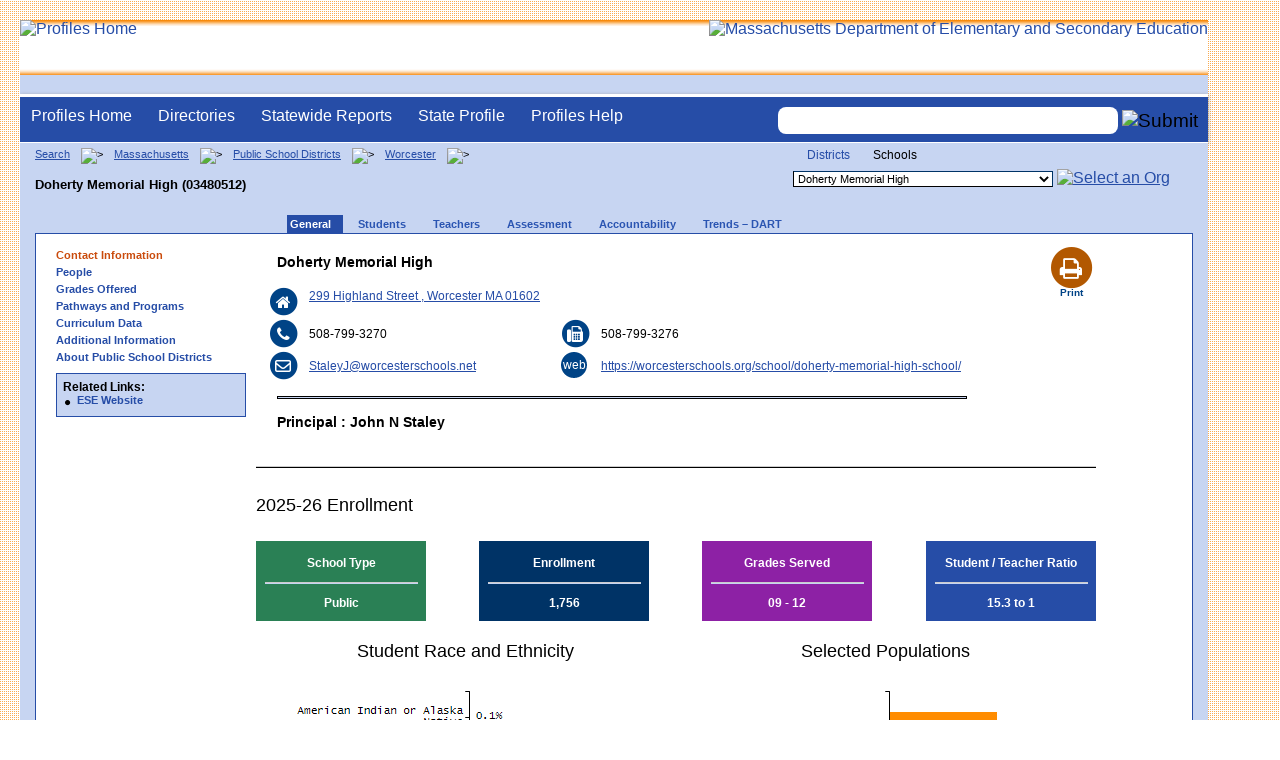

--- FILE ---
content_type: text/html; charset=utf-8
request_url: https://profiles.doe.mass.edu/general/general.aspx?topNavID=1&leftNavId=100&orgcode=03480512&orgtypecode=6
body_size: 13965
content:

<!DOCTYPE html PUBLIC "-//W3C//DTD XHTML 1.0 Transitional//EN" "//www.w3.org/TR/xhtml1/DTD/xhtml1-transitional.dtd">
<html lang="en">
<head>
    <!-- Google tag (gtag.js) -->
<script async src="https://www.googletagmanager.com/gtag/js?id=G-XR0RNWKW2D"></script>
<script type="text/javascript">
    window.dataLayer = window.dataLayer || [];
    function gtag() { dataLayer.push(arguments); }
    gtag('js', new Date());

    gtag('config', 'G-XR0RNWKW2D');
</script>
<meta charset="utf-8" /><meta name="search" http-equiv="X-UA-Compatible" content="IE=9; IE=8; IE=7; IE=EDGE; Massachusetts Department of Elementary and Secondary Education" /><meta name="MetaDate" content=" IE=9; IE=8; IE=7; IE=EDGE; April 07 2008" /><!-- REMEMBER TO CHANGE DATE TO CURRENT -->
    <title>
	Contact Information - Doherty Memorial High (03480512)
</title><link href="/css/common.css" rel="stylesheet" type="text/css" media="screen" /><link rel="stylesheet" href="/css/ese-print.css" type="text/css" media="print" /><link href="/css/profhome.css" rel="stylesheet" type="text/css" /><link rel="stylesheet" href="/css/ese-tables.css" type="text/css" media="screen" /><link href="../statereport/style.css" rel="stylesheet" /><meta name="no-email-collection" content="//www.doe.mass.edu/resources/policy.html?section=spam " />
    <script src="/jscripts/wms-gs-1_1_1_crw.js" type="text/javascript"></script>
    <script type="text/javascript" src="https://kit.fontawesome.com/2fdc558176.js" crossorigin="anonymous"></script>
<meta name="search" http-equiv="X-UA-Compatible" content="IE=9; IE=8; IE=7; IE=EDGE; Massachusetts Department of Elementary and Secondary Education" />
    <style type="text/css">
.backtotop {
background:none;
margin: 0;
position: fixed;
bottom: 0;
right: 0;
width: 55px;
height: 60px;
z-index: 100;
display: none;
text-decoration: none;
color: #808080;
}
.backtotop i {
font-size: 50px;
}
.fa_custom {
color: #003366
}
#wrapper {
	margin: 0 auto;
	padding : 0;
	text-align: left;
	width: 95%;
	min-width: 1250px;
    background-image: url(/images/body_bg.gif);
    border-top-style:none;
}
/*	For IE 6 min width fix*/
*HTML #innerWrapper {
	Z-INDEX: 1;
	FLOAT: left;
	border-left: 1250px solid #FFFFFF;
	POSITION: relative;
	BACKGROUND-COLOR: #c7d5f2;
}
*HTML #innerWrapper .innerContent {
	Z-INDEX: 2;
	FLOAT: left;
	margin-left: -950px;
	POSITION: relative;/*background-image:url(/images/body_bg.gif);*/
}
</style>
    <link rel="stylesheet" href="//maxcdn.bootstrapcdn.com/font-awesome/4.4.0/css/font-awesome.min.css" /></head>

<body onload="load()" onunload="GUnload()" style="overflow-y: hidden;">
    <style>
.miniNavNew {
color: #001f6a;
width: 80px;
font-size: 1.1em;
position:absolute;
top: 20px;
right: 140px;
font-weight:bold;
text-align:right;
}
.miniNavNew li {
display: inline;
margin:0 0 0 12px;
}

.miniNavNew li a:link    { color: #001f6a; text-decoration: none; font-weight : bold; }
.miniNavNew li a:visited { color: #001f6a; text-decoration: none; font-weight : bold; }
.miniNavNew li a:hover   { color: #003366; text-decoration: underline; font-weight : bold; }
.miniNavNew li a:active  { color: #001f6a; text-decoration: none; font-weight : bold; }
</style>
<div id="wrapper">
    <div id="innerWrapper">
    <div class="innerContent"> 
   <!--Start Mass.Gov banner and ESE titlebar-->
        <div id="header">
        <a href ='/' title='Profiles Home'><img src='/images/massdoelogo_r12v23.png' alt='Profiles Home' class='imgleft' /></a>
        <a href="https://www.doe.mass.edu/" title="ESE Home"><img src="/images/massgovlogo-p12.png" alt="Massachusetts Department of Elementary and Secondary Education" class="imgright" /></a>
        </div>
    <!--End Mass.Gov banner and ESE titlebar-->

    <label for="searchtext" id="leblsearch" style="visibility:hidden">search</label>
    
<script src="https://use.fontawesome.com/b2cf74e80a.js"></script>
<link href="/css/out/search.css" rel="stylesheet" type="text/css" />
<!-- styles to roughly approximate UW theme -->  
<link rel="stylesheet" type="text/css" href="/css/uw.css">    
<!-- styles that make the menu work --> 
<link rel="stylesheet" type="text/css" href="/css/menu.css">    
<script src="/jscripts/jquery-1.12.0.min.js" type="text/javascript"></script>
<script src="/jscripts/search.js?v=3" type="text/javascript"></script>
<!-- include the jquery-accessibleMegaMenu plugin script -->
<script src="/jscripts/jquery-accessibleMegaMenu.js"></script>
<!-- initialize a selector as an accessibleMegaMenu -->
<script>
    $(document).ready(function() { 

    $("nav").accessibleMegaMenu({
        /* prefix for generated unique id attributes, which are required 
            to indicate aria-owns, aria-controls and aria-labelledby */
        uuidPrefix: "accessible-megamenu",

        /* css class used to define the megamenu styling */
        menuClass: "nav-menu",

        /* css class for a top-level navigation item in the megamenu */
        topNavItemClass: "nav-item",

        /* css class for a megamenu panel */
        panelClass: "sub-nav",

        /* css class for a group of items within a megamenu panel */
        panelGroupClass: "sub-nav-group",

        /* css class for the hover state */
        hoverClass: "hover",

        /* css class for the focus state */
        focusClass: "focus",

        /* css class for the open state */
        openClass: "open"
        });
          
    });
</script> 

 
<div id="dvNavSearch" style="width:100%;height:45px;background-color:#264DA7;border-bottom: 1px solid #FFFFFF; border-top: 3px solid #FFFFFF; margin-top: 1px;  box-shadow: 0 1px 4px #9C9C9C;background-image:none;"> 

		<nav id="dawgdrops" style="float:left;"> 
	    <ul class="nav-menu">
				<li class="nav-item">
					<a href="/">Profiles Home</a>
				</li>
            	<li class="nav-item">
					<a href="/search/search.aspx?leftNavId=11238" >Directories</a>								
					<div class="sub-nav">
						<ul class="sub-nav-group">
							<li><a href="/search/search_link.aspx?orgType=5,12&runOrgSearch=Y&leftNavId=11238">Public School Districts</a></li>
							<li><a href="/search/search_link.aspx?orgType=6,13&runOrgSearch=Y&leftNavId=11238">Public Schools</a></li>
							<li><a href="/search/search_link.aspx?orgType=13&runOrgSearch=Y&leftNavId=11238">Charter Schools</a></li>
							<li><a href="/search/search_link.aspx?orgType=3&runOrgSearch=Y&leftNavId=11238">Collaboratives</a></li>
							<li><a href="/search/search_link.aspx?orgType=11&runOrgSearch=Y&leftNavId=11238">Private Schools</a></li>
							<li><a href="/search/search_link.aspx?orgType=2&runOrgSearch=Y&leftNavId=11238">Approved Special Education Schools</a></li>
							<li><a href="/search/search_link.aspx?orgType=95&runOrgSearch=Y&leftNavId=11238">Approved Special Education Programs</a></li>
							<li><a href="/search/search_link.aspx?orgType=EPPP&runOrgSearch=Y&leftNavId=11238">Educator Preparation Program Providers</a></li>
                        </ul>
					</div>
				</li>
				<li class="nav-item">
					<a href="/statereport/">Statewide Reports</a>							
					<div class="sub-nav">
          	<ul class="sub-nav-group">
            	<li><a href="/statereport/#Assessment%20and%20Accountability">Assessment and Accountability</a></li>
            	<li><a href="/statereport/#Educator%20Preparation">Educator Preparation</a></li>
            	<li><a href="/statereport/#Educators">Educators</a></li>
            	<li><a href="/statereport/#Enrollment">Student Enrollment and Indicators</a></li>
            	<li><a href="/statereport/#Finance">Finance</a></li>
            	<li><a href="/statereport/#High%20School%20and%20Beyond">High School and Beyond</a></li>
                  <li><a href="/statereport/#Curriculum%20Data">Curriculum Data</a></li>

            	<li><a href="/statereport/">All Statewide Reports</a></li>
          	</ul>
					</div>
				</li>

                            <li class="nav-item">
					<a href="/home.aspx?orgTypeCode=0&orgCode=00000000">State Profile</a>
				</li>

				<li class="nav-item">
					<a href="/help/" >Profiles Help</a>								
    				<div class="sub-nav">
                        <ul class="sub-nav-group">
            	            <li><a href="/help/orgs.aspx">Organization Types</a></li>
							<li><a href="/help/data.aspx">About the Data</a></li>
							<li><a href="/help/search.aspx?leftNavId=12104">Search, Export and Mailing Labels</a></li>
							<li><a href="/help/faq.aspx">Frequently Asked Questions</a></li>
							<li><a href="/help/contact.aspx">Contact Information</a></li>
                        </ul>
					</div>
				</li>
	    </ul>

	</nav>


<div id="divautocompleteouter" style="float:right;background-color:#264DA7;height:45px;text-align:right;border-bottom: 1px solid #FFFFFF; background-image:none;">
<form method="post" id="search" action="/search/search_link_new.aspx" >
                        <div id="divautocompleteinner"  style="z-index: 9000; position:relative;margin-top:10px;margin-right:10px;">
        <input name="searchtext" id="searchtext" aria-label='Search organization' type="text"  class="typeahead" autocomplete="off" />
        <div id="divautocomplete" class="tt-menu" style="display:none">
        </div>
    <input type="image" src="/images/Search_New1.png" class="go" value="Submit" alt="Submit" style="height:22px;"/>
    </div>
    <input name="leftNavId" value="11241" type="hidden" />
    <input name="searchType" id="searchType" value="QUICK" type="hidden" />
    <input name="runQuickSearch" id="runQuickSearch" value="Y" type="hidden" />
    <input name="quickSearchValue" id="quickSearchValue" value="" type="hidden" />

      </form>

            </div>

</div>
  
<div class="clear"></div>


        
<link href="../statereport/css/c3.css" rel="stylesheet" />
<link href="../css/profhome.css?v=1.0" rel="stylesheet" />
<script type="text/javascript" src="../statereport/javascript/d3.v3.min.js" ></script>
<script type="text/javascript" src="../statereport/javascript/C3.js"></script>
<style type="text/css">
@media print {
 @page {
     size: landscape;
       }
 body {
       overflow: hidden;
       }
     }
</style>
<span id="ctl00_ContentPlaceHolder1_lblDebugText"></span>
   

   <script type="text/javascript">

       
       function load() {
           var schtype = document.getElementById('ctl00_ContentPlaceHolder1_hdSchoolType').value;
      
           if (schtype == 'No Data') {
               document.getElementById('ctl00_ContentPlaceHolder1_tdNGMCAS').style.display = "none";
               document.getElementById('ctl00_ContentPlaceHolder1_trStudentAchievment').style.display = "none";
           }
           else
           {
               var modData = [];
               var avgss = document.getElementById('ctl00_ContentPlaceHolder1_ipaddr').value;

               if (schtype !== 'High School') {    
                   var avgssES = avgss.substr(1, avgss.indexOf(','));
                   avgssES = avgssES.substr((avgssES.length - 4), 3);
                   avgss = avgss.substr((avgss.indexOf(',') + 1), (avgss.length - (avgss.indexOf(',') - 1)));
                                      
                   var distcode = avgss.substr(0, 8);
                   var avgssED = avgss.substr(1, avgss.indexOf(','));
                   avgssED = avgssED.substr((avgssED.length - 4), 3);
                   var noSchoolData = false;
                   var chartcolor = ['#f26419','#2660a4'];
                   if (schtype !== 'District') {
                       avgss = avgss.substr((avgss.indexOf(',') + 1), (avgss.length - (avgss.indexOf(',') - 1)));
                       var schoolcode = avgss.substr(0, 8);
                       if (schoolcode !== '00000000') {
                           var avgssESCH = avgss.substr(1, avgss.indexOf(','));
                           var avgssESCH = avgssESCH.substr((avgssESCH.length - 4), 3);
                           avgss = avgss.substr((avgss.indexOf(',') + 1), (avgss.length - (avgss.indexOf(',') - 1)));
                           var item = ["School"];
                           item.push(avgssESCH);
                           modData.push(item);
                           chartcolor = ['#90be6d','#f26419','#2660a4'];
                       }
                       else {
                           noSchoolData = true;
                       }
                   }

                   var item = ["District"];
                   item.push(avgssED);
                   modData.push(item);

                   var item = ["Massachusetts"];
                   item.push(avgssES);
                   modData.push(item);
                   var chrtMCAS = c3.generate({
                       bindto: '#chrtMCAS',
                       size: { height: 150, width: 360 },
                       data: {
                           columns: modData,
                           types: {
                               School: 'bar',
                               District: 'bar',
                               Massachusetts: 'bar',
                           },
                           labels: true
                       },
                       color: {
                           pattern:chartcolor
                       },
                       axis: {
                           rotated: true,
                           y: {
                               min: 438,
                               max: 560,
                               tick: {
                                   values: [440, 470, 500, 530, 560],
                                   fit: true,
                               },
                               padding: { top: 0, bottom: 0 }
                           },
                           x: {
                               show: false
                           }

                       },
                       tooltip: {
                           format: {
                               title: function (d) { return 'ELA Grades 3-8 Average Scaled Score'; }
                           }
                       },
                       grid: {
                           y: {
                               lines: [{ value: 440 }, { value: 470 }, { value: 500 }, { value: 530 }, { value: 560 }]
                           }
                       }
                   });

                   var avgssMS = avgss.substr(1, avgss.indexOf(','));
                   avgssMS = avgssMS.substr((avgssMS.length - 4), 3);
                   avgss = avgss.substr((avgss.indexOf(',') + 1), (avgss.length - (avgss.indexOf(',') - 1)));

                   var avgssMD = avgss.substr(1, avgss.indexOf(',', 4));
                   avgssMD = avgssMD.substr((avgssMD.length - 4), 3);
                   avgss = avgss.substr((avgss.indexOf(',') + 1), (avgss.length - (avgss.indexOf(',') - 1)));

                   var modData1 = [];
                   var chartcolor = ['#f26419','#2660a4'];
                   if ((schtype !== 'District') && (noSchoolData !== true)) {
                       var avgssMSCH = avgss.substr(1, avgss.indexOf(',', 4));
                       avgssMSCH = avgssMSCH.substr((avgssMSCH.length - 4), 3);
                       avgss = avgss.substr((avgss.indexOf(',') + 1), (avgss.length - (avgss.indexOf(',') - 1)));
                       var item = ["School"];
                       item.push(avgssMSCH);
                       modData1.push(item);
                       chartcolor = ['#90be6d','#f26419','#2660a4'];
                   }

                   var item = ["District"];
                   item.push(avgssMD);
                   modData1.push(item);

                   var item = ["Massachusetts"];
                   item.push(avgssMS);
                   modData1.push(item);

                   var chrtGen = c3.generate({
                       bindto: '#chrtGen',
                       size: { height: 150, width: 360 },
                       data: {
                           columns: modData1,
                           types: {
                               School: 'bar',
                               District: 'bar',
                               Massachusetts: 'bar',
                           },
                           labels: true
                       },
                       color: {
                           pattern:chartcolor
                       },
                       axis: {
                           rotated: true,
                           y: {
                               tick: {
                                   values: [440, 470, 500, 530, 560],
                                   fit: true,
                               },
                               min: 438,
                               max: 560,
                               padding: { top: 0, bottom: 0 }

                           },
                           x: {
                               show: false
                           }

                       },
                       tooltip: {
                           format: {
                               title: function (d) { return 'MATH Grades 3-8 Average Scaled Score'; }
                           }
                       },
                       grid: {
                           y: {
                               lines: [{ value: 440 }, { value: 470 }, { value: 500 }, { value: 530 }, { value: 560 }]
                           }
                       }
                   });

                   var avgssSS = avgss.substr(1, avgss.indexOf(','));
                   avgssSS = avgssSS.substr((avgssSS.length - 4), 3);
                   avgss = avgss.substr((avgss.indexOf(',') + 1), (avgss.length - (avgss.indexOf(',') - 1)));

                   var avgssSD = avgss.substr(1, avgss.indexOf(',', 4));
                   avgssSD = avgssSD.substr((avgssSD.length - 4), 3);
                   avgss = avgss.substr((avgss.indexOf(',') + 1), (avgss.length - (avgss.indexOf(',') - 1)));
                   var modData1 = [];
                   var chartcolor = ['#f26419','#2660a4'];
                   if ((schtype !== 'District') && (noSchoolData !== true)) {
                       var avgssSSCH = avgss.substr(1, avgss.indexOf(',', 4));
                       avgssSSCH = avgssSSCH.substr((avgssSSCH.length - 4), 3);
                       avgss = avgss.substr((avgss.indexOf(',') + 1), (avgss.length - (avgss.indexOf(',') - 1)));
                       var item = ["School"];
                       item.push(avgssSSCH);
                       modData1.push(item);
                       chartcolor = ['#90be6d','#f26419','#2660a4'];
                   }

                   var item = ["District"];
                   item.push(avgssSD);
                   modData1.push(item);

                   var item = ["Massachusetts"];
                   item.push(avgssSS);
                   modData1.push(item);

                   var chrtNGSSSTE = c3.generate({
                       bindto: '#chrtNGSSSTE',
                       size: { height: 150, width: 360 },
                       data: {
                           columns: modData1,
                           types: {
                               School: 'bar',
                               District: 'bar',
                               Massachusetts: 'bar',
                           },
                           labels: true
                       },
                       color: {
                           pattern:chartcolor
                       },
                       axis: {
                           rotated: true,
                           y: {
                               tick: {
                                   values: [440, 470, 500, 530, 560],
                                   fit: true,
                               },
                               min: 438,
                               max: 560,
                               padding: { top: 0, bottom: 0 }

                           },
                           x: {
                               show: false,
                               padding: {left: 0,right: 0 }
                           }

                       },
                       tooltip: {
                           format: {
                               title: function (d) { return 'Science and Tech/Eng - Grades 5/8 Average Scaled Score'; }
                           }
                       },
                       grid: {
                           y: {
                               lines: [{ value: 440 }, { value: 470 }, { value: 500 }, { value: 530 }, { value: 560 }]
                           }
                       }
                   });

                   var avgssCS = avgss.substr(1, avgss.indexOf(','));
                   avgssCS = avgssCS.substr((avgssCS.length - 4), 3);
                   avgss = avgss.substr((avgss.indexOf(',') + 1), (avgss.length - (avgss.indexOf(',') - 1)));

                   var avgssCD = avgss.substr(1, avgss.indexOf(',', 4));
                   avgssCD = avgssCD.substr((avgssCD.length - 4), 3);
                   avgss = avgss.substr((avgss.indexOf(',') + 1), (avgss.length - (avgss.indexOf(',') - 1)));
                   var modData1 = [];
                   var chartcolor = ['#f26419', '#2660a4'];
                   if ((schtype !== 'District') && (noSchoolData !== true)) {
                       var avgssCSCH = avgss.substr(1, avgss.indexOf(',', 4));
                       avgssCSCH = avgssCSCH.substr((avgssCSCH.length - 4), 3);
                       avgss = avgss.substr((avgss.indexOf(',') + 1), (avgss.length - (avgss.indexOf(',') - 1)));
                       var item = ["School"];
                       item.push(avgssCSCH);
                       modData1.push(item);
                       chartcolor = ['#90be6d', '#f26419', '#2660a4'];
                   }

                   var item = ["District"];
                   item.push(avgssCD);
                   modData1.push(item);

                   var item = ["Massachusetts"];
                   item.push(avgssCS);
                   modData1.push(item);

                   var chrtSSCIVICS = c3.generate({
                       bindto: '#chrtSSCIVICS',
                       size: { height: 150, width: 360 },
                       data: {
                           columns: modData1,
                           types: {
                               School: 'bar',
                               District: 'bar',
                               Massachusetts: 'bar',
                           },
                           labels: true
                       },
                       color: {
                           pattern: chartcolor
                       },
                       axis: {
                           rotated: true,
                           y: {
                               tick: {
                                   values: [440, 470, 500, 530, 560],
                                   fit: true,
                               },
                               min: 438,
                               max: 560,
                               padding: { top: 0, bottom: 0 }

                           },
                           x: {
                               show: false,
                               padding: { left: 0, right: 0 }
                           }

                       },
                       tooltip: {
                           format: {
                               title: function (d) { return 'Civics Grade 8 Average Scaled Score'; }
                           }
                       },
                       grid: {
                           y: {
                               lines: [{ value: 440 }, { value: 470 }, { value: 500 }, { value: 530 }, { value: 560 }]
                           }
                       }
                   });

                   $("#ctl00_ContentPlaceHolder1_td01").css({ "text-align": "left", "padding-left": "100px" });
                   $("#ctl00_ContentPlaceHolder1_td07").css({"text-align":"left", "padding-left":"100px"});
               }
               var avgssETENS = avgss.substr(1, avgss.indexOf(','));
               avgssETENS = avgssETENS.substr((avgssETENS.length - 4), 3);
               avgss = avgss.substr((avgss.indexOf(',') + 1), (avgss.length - (avgss.indexOf(',') - 1)));

               var avgssETEND = avgss.substr(1, avgss.indexOf(',', 4));
               avgssETEND = avgssETEND.substr((avgssETEND.length - 4), 3);
               avgss = avgss.substr((avgss.indexOf(',') + 1), (avgss.length - (avgss.indexOf(',') - 1)));

               var modData1 = [];
                var chartcolor = ['#f26419','#2660a4'];
               if ((schtype !== 'District') && (noSchoolData !== true)) {
                   var avgssETENSCH = avgss.substr(1, avgss.indexOf(',', 4));
                   avgssETENSCH = avgssETENSCH.substr((avgssETENSCH.length - 4),3);
                   avgss = avgss.substr((avgss.indexOf(',') + 1), (avgss.length - (avgss.indexOf(',') - 1)));
                   var item = ["School"];
                   item.push(avgssETENSCH);
                   modData1.push(item);
                   chartcolor = ['#90be6d','#f26419','#2660a4'];
               }
               var item = ["District"];
               item.push(avgssETEND);
               modData1.push(item);

               var item = ["Massachusetts"];
               item.push(avgssETENS);
               modData1.push(item);

               var chrtGenGradeELA10 = c3.generate({
                   bindto: '#chrtGenGradeELA10',
                   size: { height: 150, width: 360 },
                   data: {
                       columns: modData1,
                       types: {
                           School: 'bar',
                           District: 'bar',
                           Massachusetts: 'bar',
                       },
                       labels: true
                   },
                   color: {
                        pattern:chartcolor
                   },
                   axis: {
                       rotated: true,
                       y: {
                           tick: {
                               values: [440, 470, 500, 530, 560],
                               fit: true,
                           },
                           min: 438,
                           max: 560,
                           padding: { top: 0, bottom: 0 }

                       },
                       x: {
                           show: false
                       }

                   },
                   tooltip: {
                       format: {
                           title: function (d) { return 'ELA Grade 10 Average Scaled Score'; }
                       }
                   },
                   grid: {
                       y: {
                           lines: [{ value: 440 }, { value: 470 }, { value: 500 }, { value: 530 }, { value: 560 }]
                       }
                   }
               });

               var avgssMTENS = avgss.substr(1, avgss.indexOf(','));
               avgssMTENS = avgssMTENS.substr((avgssMTENS.length - 4), 3);
               avgss = avgss.substr((avgss.indexOf(',') + 1), (avgss.length - (avgss.indexOf(',') - 1)));

               var avgssMTEND = avgss.substr(1, avgss.indexOf(',', 4));
               avgssMTEND = avgssMTEND.substr((avgssMTEND.length - 4), 3);
               avgss = avgss.substr((avgss.indexOf(',') + 1), (avgss.length - (avgss.indexOf(',') - 1)));

               var modData1 = [];
               var color = ['#f26419','#2660a4'];
               if ((schtype !== 'District') && (noSchoolData !== true)) {
                   
                   var avgssMTENSCH = avgss.substr(1, avgss.indexOf(',', 4));
                   avgssMTENSCH = avgssMTENSCH.substr((avgssMTENSCH.length - 4), 3);
                   avgss = avgss.substr((avgss.indexOf(',') + 1), (avgss.length - (avgss.indexOf(',') - 1)));
                   var item = ["School"];
                   item.push(avgssMTENSCH);
                   modData1.push(item);
                   color = ['#90be6d','#f26419','#2660a4'];
               }

               var item = ["District"];
               item.push(avgssMTEND);
               modData1.push(item);

               var item = ["Massachusetts"];
               item.push(avgssMTENS);
               modData1.push(item);

               var chrtGenGradeMath10 = c3.generate({
                   bindto: '#chrtGenGradeMath10',
                   size: { height: 150, width: 360 },
                   data: {
                       columns: modData1,
                       types: {
                           School: 'bar',
                           District: 'bar',
                           Massachusetts: 'bar',
                       },
                       labels: true
                   },
                   color: {
                        pattern: color
                   },
                   axis: {
                       rotated: true,
                       y: {
                           tick: {
                               values: [440, 470, 500, 530, 560],
                               fit: true,
                           },
                           min: 438,
                           max: 560,
                           padding: { top: 0, bottom: 0 }

                       },
                       x: {
                           show: false
                       }

                   },
                   tooltip: {
                       format: {
                           title: function (d) { return 'MATH Grade 10 Average Scaled Score'; }
                       }
                   },
                   grid: {
                       y: {
                           lines: [{ value: 440 }, { value: 470 }, { value: 500 }, { value: 530 }, { value: 560 }]
                       }
                   }
               });

               var avgssSTENS = avgss.substr(1, avgss.indexOf(','));
               
               avgssSTENS = avgssSTENS.substr((avgssSTENS.length - 4), 3);
               avgss = avgss.substr((avgss.indexOf(',') + 1), (avgss.length - (avgss.indexOf(',') - 1)));

               var avgssSTEND = avgss.substr(1, avgss.indexOf(',', 4));
               avgssSTEND = avgssSTEND.substr((avgssSTEND.length - 4), 3);
               avgss = avgss.substr((avgss.indexOf(',') + 1), (avgss.length - (avgss.indexOf(',') - 1)));

               var modData1 = [];
               var color = ['#f26419', '#2660a4'];
               if ((schtype !== 'District') && (noSchoolData !== true)) {

                   var avgssSTENSCH = avgss.substr(1, avgss.indexOf(',', 4));
                   avgssSTENSCH = avgssSTENSCH.substr((avgssSTENSCH.length - 4), 3);
                   avgss = avgss.substr((avgss.indexOf(',') + 1), (avgss.length - (avgss.indexOf(',') - 1)));
                   var item = ["School"];
                   item.push(avgssSTENSCH);
                   modData1.push(item);
                   color = ['#90be6d', '#f26419', '#2660a4'];
               }

               var item = ["District"];
               item.push(avgssSTEND);
               modData1.push(item);

               var item = ["Massachusetts"];
               item.push(avgssSTENS);
               modData1.push(item);

               var chrtGenGradeScience10 = c3.generate({
                   bindto: '#chrtGenGradeScience10',
                   size: { height: 150, width: 360 },
                   data: {
                       columns: modData1,
                       types: {
                           School: 'bar',
                           District: 'bar',
                           Massachusetts: 'bar',
                       },
                       labels: true
                   },
                   color: {
                       pattern: color
                   },
                   axis: {
                       rotated: true,
                       y: {
                           tick: {
                               values: [440, 470, 500, 530, 560],
                               fit: true,
                           },
                           min: 438,
                           max: 560,
                           padding: { top: 0, bottom: 0 }

                       },
                       x: {
                           show: false
                       }

                   },
                   tooltip: {
                       format: {
                           title: function (d) { return 'SCIENCE Grade 10 Average Scaled Score'; }
                       }
                   },
                   grid: {
                       y: {
                           lines: [{ value: 440 }, { value: 470 }, { value: 500 }, { value: 530 }, { value: 560 }]
                       }
                   }
               });
           }

           if (schtype == 'High School') {
               $("#ctl00_ContentPlaceHolder1_td02").css({ "text-align": "left", "padding-left": "100px" });
               $("#ctl00_ContentPlaceHolder1_td08").css({ "text-align": "left", "padding-left": "100px" });
               $("#ctl00_ContentPlaceHolder1_td20").css({ "text-align": "left", "padding-left": "100px" });
           }
           
       }

            

   </script>


<!--start onecolumn-->
<div id="onecolumn">
    <span id="ctl00_ContentPlaceHolder1_lblPrintHeader"> <div id='headerprint'><h1>Massachusetts School and District Profiles</h1></div> 
 <div id='orgnameprint'><h1>Doherty Memorial High</h1></div> 
</span>
    <span id="ctl00_ContentPlaceHolder1_lblBreadCrumb"> <div id='breadcrumb'>      <a href='/search/search.aspx'>Search</a>      <img src='/images/orangerightarrowsm.gif' width='5' height='8' alt='>' class='crumb'>      <a href='/home.aspx?orgTypeCode=0&orgCode=00000000'>Massachusetts</a>      <img src='/images/orangerightarrowsm.gif' width='5' height='8' alt='>' class='crumb'>      <a href='/search/search_link.aspx?orgType=5,12&runOrgSearch=Y&leftNavId=11238'>Public School Districts</a>      <img src='/images/orangerightarrowsm.gif' width='5' height='8' alt='>' class='crumb'>      <a href='/home.aspx?orgTypeCode=5&orgCode=03480000'>Worcester</a>      <img src='/images/orangerightarrowsm.gif' width='5' height='8' alt='>' class='crumb'>      <br /><p><h1 class='header1'>Doherty Memorial High (03480512)</h1></p>  </div> </span>
    <span id="ctl00_ContentPlaceHolder1_lblOrgDropDown"> <script language='JavaScript'> 
 <!-- 
 function changeOrgCode() { 
     var i = document.profOrgDrop.orgDropDown.selectedIndex; 
 	if ( i != 0 ) { 
 		window.location.href = document.profOrgDrop.orgDropDown[i].value; 
 	} 
 } 
 //--> 
 </script> 
 <div id='oscontainer'> 
<div id='orgselector2'> 
<a style='font-size:12px;' href='/general/general.aspx?topNavID=1&amp;leftNavId=100&amp;orgcode=03480512&amp;orgtypecode=6&dropDownOrgCode=1'>Districts</a> 
<span style='font-size:12px;'>Schools</span> 
</div> 
 	<form method='post' name='profOrgDrop' id='profOrgDrop' style='vertical-align:middle' class='osdropdown'> 
     <select id='orgDropDown' aria-label='Organization select' name='orgDropDown' style="font-size: 11px;"> 
         <option>---Select Organization---</option> 
<option value='/home.aspx?orgCode=03480020&orgtypecode=6'>Belmont Street Community</option> 
<option value='/home.aspx?orgCode=03480405&orgtypecode=6'>Burncoat Middle School</option> 
<option value='/home.aspx?orgCode=03480503&orgtypecode=6'>Burncoat Senior High</option> 
<option value='/home.aspx?orgCode=03480035&orgtypecode=6'>Burncoat Street</option> 
<option value='/home.aspx?orgCode=03480045&orgtypecode=6'>Canterbury</option> 
<option value='/home.aspx?orgCode=03480050&orgtypecode=6'>Chandler Elementary Community</option> 
<option value='/home.aspx?orgCode=03480053&orgtypecode=6'>City View</option> 
<option value='/home.aspx?orgCode=03480350&orgtypecode=6'>Claremont Academy</option> 
<option value='/home.aspx?orgCode=03480055&orgtypecode=6'>Clark St Community</option> 
<option value='/home.aspx?orgCode=03480060&orgtypecode=6'>Columbus Park</option> 
<option selected value='/home.aspx?orgCode=03480512&orgtypecode=6'>Doherty Memorial High</option> 
<option value='/home.aspx?orgCode=03480095&orgtypecode=6'>Elm Park Community</option> 
<option value='/home.aspx?orgCode=03480090&orgtypecode=6'>Flagg Street</option> 
<option value='/home.aspx?orgCode=03480415&orgtypecode=6'>Forest Grove Middle</option> 
<option value='/home.aspx?orgCode=03480177&orgtypecode=6'>Francis J McGrath Elementary</option> 
<option value='/home.aspx?orgCode=03480110&orgtypecode=6'>Gates Lane</option> 
<option value='/home.aspx?orgCode=03480100&orgtypecode=6'>Goddard School/Science Technical</option> 
<option value='/home.aspx?orgCode=03480115&orgtypecode=6'>Grafton Street</option> 
<option value='/home.aspx?orgCode=03480002&orgtypecode=6'>Head Start</option> 
<option value='/home.aspx?orgCode=03480136&orgtypecode=6'>Heard Street</option> 
<option value='/home.aspx?orgCode=03480140&orgtypecode=6'>Jacob Hiatt Magnet</option> 
<option value='/home.aspx?orgCode=03480145&orgtypecode=6'>Lake View</option> 
<option value='/home.aspx?orgCode=03480160&orgtypecode=6'>Lincoln Street</option> 
<option value='/home.aspx?orgCode=03480175&orgtypecode=6'>May Street</option> 
<option value='/home.aspx?orgCode=03480185&orgtypecode=6'>Midland Street</option> 
<option value='/home.aspx?orgCode=03480200&orgtypecode=6'>Nelson Place</option> 
<option value='/home.aspx?orgCode=03480202&orgtypecode=6'>Norrback Avenue</option> 
<option value='/home.aspx?orgCode=03480515&orgtypecode=6'>North High</option> 
<option value='/home.aspx?orgCode=03480210&orgtypecode=6'>Quinsigamond</option> 
<option value='/home.aspx?orgCode=03480215&orgtypecode=6'>Rice Square</option> 
<option value='/home.aspx?orgCode=03480220&orgtypecode=6'>Roosevelt</option> 
<option value='/home.aspx?orgCode=03480520&orgtypecode=6'>South High Community</option> 
<option value='/home.aspx?orgCode=03480423&orgtypecode=6'>Sullivan Middle</option> 
<option value='/home.aspx?orgCode=03480230&orgtypecode=6'>Tatnuck</option> 
<option value='/home.aspx?orgCode=03480235&orgtypecode=6'>Thorndyke Road</option> 
<option value='/home.aspx?orgCode=03480240&orgtypecode=6'>Union Hill School</option> 
<option value='/home.aspx?orgCode=03480285&orgtypecode=6'>University Pk Campus School</option> 
<option value='/home.aspx?orgCode=03480280&orgtypecode=6'>Vernon Hill School</option> 
<option value='/home.aspx?orgCode=03480026&orgtypecode=6'>Wawecus Road School</option> 
<option value='/home.aspx?orgCode=03480260&orgtypecode=6'>West Tatnuck</option> 
<option value='/home.aspx?orgCode=03480030&orgtypecode=6'>Woodland Academy</option> 
<option value='/home.aspx?orgCode=03480290&orgtypecode=6'>Worcester Academic Center for Transition (ACT)</option> 
<option value='/home.aspx?orgCode=03480525&orgtypecode=6'>Worcester Alternative High School</option> 
<option value='/home.aspx?orgCode=03480225&orgtypecode=6'>Worcester Arts Magnet School</option> 
<option value='/home.aspx?orgCode=03480052&orgtypecode=6'>Worcester Dual Language Magnet School</option> 
<option value='/home.aspx?orgCode=03480420&orgtypecode=6'>Worcester East Middle</option> 
<option value='/home.aspx?orgCode=03480605&orgtypecode=6'>Worcester Technical High</option> 
      </select> 
      <a href='javascript:changeOrgCode();'><img src='/images/btn.gif' alt='Select an Org' border='0'></a>
      </form> 
 </div> 
</span>
    <span id="ctl00_ContentPlaceHolder1_lblTopNavHtml"><div class='tabs'>
     <ul>
<li class='current'><a href='/profiles/general.aspx?topNavId=1&orgcode=03480512&orgtypecode=6&'><span style="font-size:11px;">General</span></a></li>
<li class=''><a href='/profiles/student.aspx?orgcode=03480512&orgtypecode=6&'><span style="font-size:11px;">Students</span></a></li>
<li class=''><a href='/profiles/teacher.aspx?orgcode=03480512&orgtypecode=6&'><span style="font-size:11px;">Teachers</span></a></li>
<li class=''><a href='/mcas/achievement_level.aspx?linkid=32&orgcode=03480512&orgtypecode=6&'><span style="font-size:11px;">Assessment</span></a></li>
<li class=''><a href='/accountability/report/school.aspx?linkid=31&orgcode=03480512&orgtypecode=6&'><span style="font-size:11px;">Accountability</span></a></li>
<li class=''><a href='/analysis/default.aspx?orgcode=03480512&orgtypecode=6&'><span style="font-size:11px;">Trends – DART</span></a></li>
     </ul>
</div><!--close tabs-->
<div class='clear'></div>
</span>

    <!--start whitebox-->
	<div id="whitebox">
        <table style="background-color:#ffffff;" border="0" >
        <th  scope="col" aria-label="main content"></th>
        <tr>
        <td>
        <!--start whiteboxleft-->
        <div id="whiteboxLeft">
            <span id="ctl00_ContentPlaceHolder1_lblSideNavHtml"><ul class='leftNav'>
<li class='leftcurrent'>Contact Information
<ul>
</ul>
</li>
<li><a href='/profiles/general.aspx?topNavId=1&orgcode=03480512&orgtypecode=6&leftNavId=122&'>People</a>
<li><a href='/profiles/general.aspx?topNavId=1&orgcode=03480512&orgtypecode=6&leftNavId=121&'>Grades Offered</a>
<li><a href='/profiles/general.aspx?topNavId=1&orgcode=03480512&orgtypecode=6&leftNavId=16932&'>Pathways and Programs</a>
<li><a href='/curriculum/?topNavId=1&orgcode=03480512&orgtypecode=6&leftNavId=16934&'>Curriculum Data</a>
<li><a href='/profiles/general.aspx?topNavId=1&orgcode=03480512&orgtypecode=6&leftNavId=15730&'>Additional Information</a>
<li><a href='/profiles/general.aspx?topNavId=1&orgcode=03480512&orgtypecode=6&leftNavId=102&'>About Public School Districts</a>
</ul>
</span>  
            <span id="ctl00_ContentPlaceHolder1_lblRelatedLinksHtml"> <div id='relatedLinks'> 
 <span class='bold'>Related Links:</span> 
   <ul>                     
   <li>&#160;<a target='_blank' href='http://www.doe.mass.edu'>ESE Website</a></li> 
   </ul> 
 </div> 
</span> 
            <span id="ctl00_ContentPlaceHolder1_lblDidYouKnowHtml"></span>
        </div>
        <!--close whiteboxleft-->
        </td>
        <td align="left" valign="top" >
        <table width="800px">
            <th  scope="col" aria-label="Contact content"></th>
        <tr>
        <td colspan="2">
            <table>
                <th  scope="col" aria-label="Home Page content"></th>
                <tr>
                    <td style="width:5%">
                        <div>
                    
                            
                        </div>
                    
                    </td>
                    <td colspan="2" style="width:85%;padding-right:50px;">
                        <div id="whiteboxRight">
                            <div style='width:700px;height:200px;padding-left:10px;padding-right:20px;padding-top:10px;'><table style='width:100%'><tr><th style='background-color:white;color:black;font-size:larger;padding-left:10px'>Doherty Memorial High<br /><br /></th></tr><tr><td> <table> <th style='background-color:white;' aria-label='Address Information'></th><tr><td style='text-align:center'>
<div class='icon-bak-darkgreen' > <span id='spAddress' runat='server' class='fa-stack fa-lg'><i class='fa fa-circle fa-stack-2x'></i><i class='fa fa-home fa-stack-1x fa-inverse'></i></span></div>
</td><td colspan='3' style='color:black;padding-left:10px;padding-top:3px;text-align:left;'><a target='_blank' href='https://www.google.com/maps/place/299 Highland Street  Worcester, MA, 01602 '>299 Highland Street  , Worcester   MA   01602 </a></td></tr><tr>
<td><div class='icon-bak-darkgreen'> <span id='Span1' runat='server' class='fa-stack fa-lg'><i class='fa fa-circle fa-stack-2x'></i><i class='fa fa-phone fa-stack-1x fa-inverse'></i></span></div>
</td><td style='color:black;padding-left:10px;vertical-align:middle;min-width:200px'>508-799-3270</td><td style='padding-left:50px;'><div class='icon-bak-darkgreen'> <span id='Span2' runat='server' class='fa-stack fa-lg'><i class='fa fa-circle fa-stack-2x'></i>
<i class='fa fa-fax fa-stack-1x fa-inverse'></i></span></div></td><td style='color:black;padding-left:10px;vertical-align:middle;'>508-799-3276</td></tr>
<tr><td><div class='icon-bak-darkgreen'> <span id='Span3' runat='server' class='fa-stack fa-lg'><i class='fa fa-circle fa-stack-2x'></i><i class='fa fa-envelope-o fa-stack-1x fa-inverse'></i></span></div>
</td><td style='padding-left:10px;color:black;vertical-align:middle;min-width:200px'><a href='mailto:StaleyJ@worcesterschools.net' target='_blank'>StaleyJ@worcesterschools.net</a></td>
<td style='padding-left: 52px;padding-top:2px;'><div style='height:26px;width:26px;-moz-border-radius:13px;border-radius:13px; background-color:#004386; text-align:center; color:White; line-height:26px'>web</div></td>
<td style='padding-left:10px;color:black;vertical-align:middle;'><a href='https://worcesterschools.org/school/doherty-memorial-high-school/' target='_blank'>https://worcesterschools.org/school/doherty-memorial-high-school/</a></td>
</tr></table></td></tr><tr><td style='color:black;font-size:larger;padding-left:10px;vertical-align:top;'><hr style='border:1px solid black' /><b>Principal : John N Staley </b></td></tr></table></div>

                            
                        </div><!--close whiteboxright-->         
                    </td>
                    <td style="width:10%;padding-left:10px;" >
                    <div class="col-md-1">
                                     <div class="icon-bak-orangenew" ><span id="ctl00_ContentPlaceHolder1_spPrint" class="fa-stack fa-2x" style="cursor:pointer;"><i class="fa fa-circle fa-stack-2x"></i><i class="fa fa-print fa-stack-1x fa-inverse"></i><strong class="fa-stack-1x icon-text" style="color:#004386">Print</strong></span></div>
                     </div>
                    </td>
                </tr>
            </table>
            <div id="ctl00_ContentPlaceHolder1_divLine"><hr style="color:black;background-color:black;width:100%;text-align:left" /></div>
        </td>
      </tr>
            <tr id="ctl00_ContentPlaceHolder1_trEnrolllabel">
	<td colspan="2" style="padding-top:15px; padding-bottom:10px; font-weight:bold;">
                <h2>2025-26 Enrollment</h2>
             </td>
</tr>

        <tr id="ctl00_ContentPlaceHolder1_trImpMeasure">
	<td style="height:10px;">
            </td>
</tr>

            <tr>
            <td colspan="2">
                 <table id='tblimpmeasure'><tr>
<th><div style='height:60px;width:170px;background-color:#2A8055; text-align:center; color:White; padding-top:15px;padding-bottom:5px; line-height:14px;font-weight:bold'>School Type <hr style='align:center;margin-left:5%;margin-right:5%' /> Public </div></th> 
 <td style='width:55px;'> </td><td><div style='height:60px;width:170px;background-color:#003366; text-align:center; color:White; padding-top:15px;padding-bottom:5px; line-height:14px;font-weight:bold'>Enrollment <hr style='align:center;margin-left:5%;margin-right:5%' /> 1,756</div></td> 
<td style='width:55px;'></td><td><div style='height:60px;width:170px;background-color:#8D21A5; text-align:center; color:White; padding-top:15px;padding-bottom:5px; line-height:14px;font-weight:bold'>Grades Served <hr style='align:center;margin-left:5%;margin-right:5%'/> 09 -  12</div></td> 
<td style='width:55px;'> </td><td><div style='height:60px;width:170px;background-color:#264DA7; text-align:center; color:White; padding-top:15px;padding-bottom:5px; line-height:14px;font-weight:bold'>Student / Teacher Ratio <hr style='align:center;margin-left:5%;margin-right:5%' /> 15.3 to 1</div></td>
</tr></table> 

            </td>
        </tr>
        <tr id="ctl00_ContentPlaceHolder1_trStudentRace">
	<td style="padding-top:20px; padding-bottom:10px; font-weight:bold; text-align:center">
                <h2>Student Race and Ethnicity</h2>
            </td>
	<td style="padding-top:20px; padding-bottom:10px; font-weight:bold; text-align:center">
                <h2>Selected Populations </h2>
            </td>
</tr>

        <tr id="ctl00_ContentPlaceHolder1_trStudentRaceChart">
	<td style="padding-right:5px">
                <img id="ctl00_ContentPlaceHolder1_crtStudentRace" src="/general/ChartImg.axd?i=charts_1/chart_1_0.png&amp;g=a1e769bbb4f0429ea15efa98e783757e" alt="" style="height:250px;width:400px;border-width:0px;" />
            </td>
	<td style="padding-left:5px">
                <img id="ctl00_ContentPlaceHolder1_crtSelectedPopulation" src="/general/ChartImg.axd?i=charts_1/chart_1_2.png&amp;g=80a7d514f0a442859465e1300d35fcc7" alt="" style="height:250px;width:400px;border-width:0px;" />
            </td>
</tr>

        <tr style="padding-top:5px;width:90%"> </tr>
        
        
            <tr id="ctl00_ContentPlaceHolder1_trAccountline" style="padding-top:5px;width:90%">
	<td colspan="2"><div><hr style="color:black;background-color:black;width:100%;text-align:left" /></div></td>
</tr>

        <tr id="ctl00_ContentPlaceHolder1_trStudentAchievment">
	<td colspan="2" style="padding-top:15px; padding-bottom:10px; font-weight:bold;">
                <h2>2025 Student Achievement </h2>
            </td>
</tr>

        <tr id="ctl00_ContentPlaceHolder1_trAvgSS">
	<td id="ctl00_ContentPlaceHolder1_tdNGMCAS" colspan="2">
                <table style="width:740px;" id="ngMCAS">
                <tr><th style="font-weight:bold;font-size:1.0em;background-color:white" colspan="5">MCAS (<a href="/help/data.aspx?section=assess" style="font-weight:bold;font-size:1.0em;" target="_blank">Average Scaled Score</a>)</th></tr></table>
                <br />
                <table style="width:840px;"><th  scope="col" aria-label="ELA Grades 3-8"></th>
                    <tr><td id="ctl00_ContentPlaceHolder1_td16" style="width:100px"></td>
	<td id="ctl00_ContentPlaceHolder1_td02" style="font-weight:bold;text-align:center;height:30px" class="texttop" width="370">English Language Arts - Grade 10</td>
	</tr>
                    <tr style='height:10px'><td style="width:100px"></td><td id="ctl00_ContentPlaceHolder1_td04" width="370"><table><th  scope="col" style='background-color:white;' aria-label="MCAS Levels"><tr><td width='90' style='text-align:center;vertical-align:bottom;font-weight:bold'>Not Meeting Expectations</td><td width='90' style='text-align:center;vertical-align:bottom;font-weight:bold'>Partially Meeting Expectations</td><td width='90' style='text-align:center;vertical-align:bottom;font-weight:bold'>Meeting Expectations</td><td width='90' style='text-align:center;vertical-align:bottom;font-weight:bold'>Exceeding Expectations</td></tr></table></td>
	</tr>
                    <tr style='height:100px'><td style="width:100px"></td><td id="ctl00_ContentPlaceHolder1_td06" width="370"><div id='chrtGenGradeELA10'></div></td>
	</tr>
                </table>
                <input name="ctl00$ContentPlaceHolder1$ipaddr" type="hidden" id="ctl00_ContentPlaceHolder1_ipaddr" value="00000000-10-10-499,03480000-10-10-488,03480512-10-10-494,00000000-10-20-498,03480000-10-20-485,03480512-10-20-489,00000000-10-42-497,03480000-10-42-485,03480512-10-42-490," />
                <input name="ctl00$ContentPlaceHolder1$hdSchoolType" type="hidden" id="ctl00_ContentPlaceHolder1_hdSchoolType" value="High School" />
            </td>
</tr>

         <tr id="ctl00_ContentPlaceHolder1_trAvgSSGradeTen">
	<td id="ctl00_ContentPlaceHolder1_tdNGMCASGradeTen" colspan="2">
                <br />
                <table style="width:840px;"><th  scope="col" aria-label="Mathematics Grades 3-8"></th>
                    <tr><td id="ctl00_ContentPlaceHolder1_td17" style="width:100px"></td>
	<td id="ctl00_ContentPlaceHolder1_td08" style="font-weight:bold;text-align:center;height:30px" class="texttop" width="370">Mathematics - Grade 10</td>
	</tr>
                    <tr style='height:10px'><td style="width:100px"></td><td id="ctl00_ContentPlaceHolder1_td10" width="370"><table><th  scope="col" style='background-color:white;' aria-label="MCAS Levels"><tr><td width='90' style='text-align:center;vertical-align:bottom;font-weight:bold'>Not Meeting Expectations</td><td width='90' style='text-align:center;vertical-align:bottom;font-weight:bold'>Partially Meeting Expectations</td><td width='90' style='text-align:center;vertical-align:bottom;font-weight:bold'>Meeting Expectations</td><td width='90' style='text-align:center;vertical-align:bottom;font-weight:bold'>Exceeding Expectations</td></tr></table></td>
	</tr>
                    <tr style='height:100px'><td style="width:100px"></td><td id="ctl00_ContentPlaceHolder1_td12" width="370"><div id='chrtGenGradeMath10'></div></td>
	</tr>
                </table>              
            </td>
</tr>

        <tr id="ctl00_ContentPlaceHolder1_trAvgSS_STE">
	<td id="ctl00_ContentPlaceHolder1_tdNGMCAS_STE" colspan="2">
                <br />
                <table style="width:840px;"><th  scope="col" aria-label="Civics - Grade 8"></th>
                    <tr><td id="ctl00_ContentPlaceHolder1_td32" width="100px;"></td>
	<td id="ctl00_ContentPlaceHolder1_td20" style="font-weight:bold;text-align:center;height:30px;" class="texttop" width="370">Science - Grade 10</td>
	</tr>

                    <tr style='height:10px'><td style="width:100px"></td><td id="ctl00_ContentPlaceHolder1_td36" width="370"><table><th  scope="col" style='background-color:white;' aria-label="MCAS Levels"><tr><td width='90' style='text-align:center;vertical-align:bottom;font-weight:bold'>Not Meeting Expectations</td><td width='90' style='text-align:center;vertical-align:bottom;font-weight:bold'>Partially Meeting Expectations</td><td width='90' style='text-align:center;vertical-align:bottom;font-weight:bold'>Meeting Expectations</td><td width='90' style='text-align:center;vertical-align:bottom;font-weight:bold'>Exceeding Expectations</td></tr></table></td>
	</tr>
                    <tr style='height:100px'><td style="width:100px"></td><td id="ctl00_ContentPlaceHolder1_td38" width="370"><div id='chrtGenGradeScience10'></div></td>
	</tr>
                </table>              
            </td>
</tr>

        <tr id="ctl00_ContentPlaceHolder1_trAvgSS_CIVICS">
</tr>

            <tr id="ctl00_ContentPlaceHolder1_trCPIChart">
	<td id="ctl00_ContentPlaceHolder1_tdStudent" colspan="2" style="padding-right:5px;padding-left:100px;">
               
           </td>
</tr>

            <tr id="ctl00_ContentPlaceHolder1_trAllData">
	<td colspan="2" style="height:40px;vertical-align:middle;">
                    <b> Notes: </b> Enrollment data are reported for the 2025–2026 school year, accountability and assessment data are reported for the 2024–2025 school year. <a href="/help/data.aspx?section=general" target="_blank">More about the data.</a>
                </td>
</tr>

            <tr id="ctl00_ContentPlaceHolder1_trPathways">
	<td colspan="2" style="height:40px;vertical-align:middle;">
            <b> Notes: </b> For Pathways and Programs in this district, see District page. 
            </td>
</tr>
     
        </table>  
        </td>
        </tr>
        </table>
        <div class="clear"></div>
    </div><!--close whitebox-->
</div><!--close onecolumn-->
<script type="text/javascript">

    $('#ctl00_ContentPlaceHolder1_spPrint').click(function () {

        var agt = navigator.userAgent.toLowerCase();
        if (window.print) {
            setTimeout('window.print()', 200);
        }
        else if (agt.indexOf('mac') != -1) {
            alert('Press CMD+P on your keyboard to print article.');
        }
        else {
            alert('Press CTRL+P on your keyboard to print article.');
        }
    });
</script>
    <script type="text/javascript" >
        function init() {
            var avgss = document.getElementById('ctl00_ContentPlaceHolder1_ipaddr').value;
            var avgssES = avgss.substr(1, avgss.indexOf(','));
            avgssES = avgssES.substr((avgssES.length - 6), 5);
            avgss = avgss.substr((avgss.indexOf(',') + 1), (avgss.length - (avgss.indexOf(',') - 1)));
            var avgssED = avgss.substr(1, avgss.indexOf(','));
            avgssED = avgssED.substr((avgssED.length - 6), 5);
            var modData = [];

            var item = ["District"];
            item.push(avgssED);
            modData.push(item);

            var item = ["Massachusetts"];
            item.push(avgssES);
            modData.push(item);

            var chrtMCAS = c3.generate({
                bindto: '#chrtMCAS',
                size: { height: 150, width: 360 },
                data: {
                    columns: modData,
                    types: {
                        District: 'bar',
                        Massachusetts: 'bar',
                    },
                    labels: true
                },
                color: {
                    pattern: ['#506EAC', '#B4C4DE']
                },
                axis: {
                    rotated: true,
                    y: {
                        min: 440,
                        max: 560,
                        tick: {
                            values: [440, 470, 500, 530, 560],
                            fit: true,
                        },
                        padding: { top: 0, bottom: 0 }
                    },
                    x: {
                        show: false
                    }

                },
                tooltip: {
                    format: {
                        title: function (d) { return 'ELA Grades 3-8 Average Scaled Score'; }
                    }
                },
                grid: {
                    y: {
                        lines: [{ value: 0440 }, { value: 470 }, { value: 500 }, { value: 530 }, { value: 560 }]
                    }
                }
            });
            var avgss = document.getElementById('ctl00_ContentPlaceHolder1_ipaddr').value;
            var avgssM = avgss.substr((avgss.indexOf(',') + 1), (avgss.length - (avgss.indexOf(',') - 1)));
            avgssM = avgssM.substr((avgssM.indexOf(',') + 1), (avgssM.length - (avgssM.indexOf(',') - 1)));
            var avgssMS = avgssM.substr(1, avgssM.indexOf(','));
            avgssMS = avgssMS.substr((avgssMS.length - 6), 5);
            avgss = avgssM.substr((avgssM.indexOf(',') + 1), (avgssM.length - (avgssM.indexOf(',') - 1)));
            var avgssMD = avgss.substr(1, avgss.indexOf(',', 4));
            avgssMD = avgssMD.substr((avgssMD.length - 6), 5);
            var modData1 = [];

            var item = ["District"];
            item.push(avgssMD);
            modData1.push(item);

            var item = ["Massachusetts"];
            item.push(avgssMS);
            modData1.push(item);

            var chrtGen = c3.generate({
                bindto: '#chrtGen',
                size: { height: 150, width: 360 },
                data: {
                    columns: modData1,
                    types: {
                        District: 'bar',
                        Massachusetts: 'bar',
                    },
                    labels: true
                },
                color: {
                    pattern: ['#506EAC', '#B4C4DE']
                },
                axis: {
                    rotated: true,
                    y: {
                        tick: {
                            values: [440, 470, 500, 530, 560],
                            fit: true,
                        },
                        min: 440,
                        max: 560,
                        padding: { top: 0, bottom: 0 }

                    },
                    x: {
                        show: false
                    }

                },
                tooltip: {
                    format: {
                        title: function (d) { return 'MATH Grades 3-8 Average Scaled Score'; }
                    }
                },
                grid: {
                    y: {
                        lines: [{ value: 0440 }, { value: 470 }, { value: 500 }, { value: 530 }, { value: 560 }]
                    }
                }
            });
        }
  
</script>
 

      <!--End Main Content-->

        
  <div class="clear"></div>  
    <div id="footer" style="background-image:url(/images/footer_bg.png);" aria-label="Footer background image">
            <ul class="miniNav">
                <li> <span style="font-size:12px;font-weight:normal;padding-right:100px;">Release 9.10.0.0</span></li>
                <li><a style="font-size:12px;" href="https://www.doe.mass.edu/resources/policy.html" target="blank">Policies</a></li>
                <li><a style="font-size:12px;" href="/help/contact.aspx">Contact DESE</a></li>        
            </ul>        
    </div>


</div> <!--close innerContent -->
</div><!--close innerWrapper>-->
</div><!--close Wrapper-->

    <a href="#" class="backtotop" style="display: inline;" aria-label="Top of Page">
<i class="fa fa-arrow-circle-up fa_custom" aria-hidden="true"></i>
</a>
<script type="text/javascript">
    $(document).ready(function () {
        $('.backtotop').css({ 'display': 'none' });
        var offset = 100;
        var duration = 600;
        $(window).scroll(function () {
            if ($(this).scrollTop() > offset) {
                $('.backtotop').fadeIn(duration);
            } else {
                $('.backtotop').fadeOut(duration);
            }
        });

        $('.backtotop').click(function (event) {
            event.preventDefault();
            $('html, body').animate({ scrollTop: 0 }, duration);
            return false;
        })
    });
</script>
</body>
</html>

--- FILE ---
content_type: text/css
request_url: https://profiles.doe.mass.edu/css/out/search.css
body_size: 1253
content:
.go {
	height: 23px;
	background-color: #264da7;
	opacity: 1.0;
}
#profileshome:link {
	color:#FFF;
	text-decoration: none;
	font-weight : bold;
}
#profileshome:hover {

	text-decoration: underline;
	font-weight : bold;
}
#statewideReports:link {
	color: #001f6a;
	text-decoration: none;
	font-weight : bold;
}
#statewideReports:hover {
	color: #003366;
	text-decoration: underline;
	font-weight : bold;
}
.typeahead, .tt-query, .tt-hint {
	width: 300px;
	height: 27px;
	padding: 0px 10px;
	font-size: 10px;
  /*line-height: 30px;*/
	border: 0px solid #ccc;
	-webkit-border-radius: 8px;
	-moz-border-radius: 8px;
	border-radius: 8px;
	outline: none;
	font-size:small; 
}
.typeahead {
	background-color: #fff;
}
.typeahead:focus {
	border: 1px solid #002fcf;
}
.tt-menu {
	width: 300px;
	margin: 12px 0;
	padding: 10px 0;
	background-color: #fff;
	/*border: 1px solid #ccc;
  border: 1px solid rgba(0, 0, 0, 0.2);*/
	-webkit-border-radius: 8px;
	-moz-border-radius: 8px;
	border-radius: 8px;
	-webkit-box-shadow: 0 5px 10px rgba(0,0,0,.2);
	-moz-box-shadow: 0 5px 10px rgba(0,0,0,.2);
	box-shadow: 0 5px 10px rgba(0,0,0,.2);
	text-align: left;
	position: absolute;
	/*-webkit-position:absolute;
   -moz-position:absolute;
   -ms-position:relative;*/
	z-index: 9002;
	align-content: flex-start;
}
.tt-suggestion {
	/*padding: 3px 20px;
  font-size: 18px;
  line-height: 24px;*/
	display: block;
	font-size: 14px;
}
#directories:link {
	color: #001f6a;
	text-decoration: none;
	font-weight : bold;
}
#directories:hover {
	color: #003366;
	text-decoration: underline;
	font-weight : bold;
}
.tt-suggestion:hover {
	cursor: pointer;
	color: #fff;
	background-color: #0097cf;
}
.tt-suggestion.tt-cursor {
	color: #fff;
	background-color: #0097cf;
}
.tt-suggestion p {
	margin: 0;
}
html {
	overflow-y: scroll;
 *overflow-x: hidden;
}
.container {
	max-width: 750px;
	margin: 0 auto;
	text-align: center;
}
/*.tt-menu
    {
        text-align: left;
        position:absolute;
        z-index: 9002;
        align-content:flex-start;
    }*/
.gist {
	text-align: left;
}
.table-of-contents li {
	display: inline-block;
 *display: inline;
	zoom: 1;
}
.table-of-contents li a {
	font-size: 16px;
	color: #999;
}
p + p {
	margin: 30px 0 0 0;
}
#custom-templates .empty-message {
	padding: 5px 10px;
	text-align: center;
}
#multiple-datasets .league-name {
	margin: 0 20px 5px 20px;
	padding: 3px 0;
	border-bottom: 1px solid #ccc;
}
#scrollable-dropdown-menu .tt-menu {
	max-height: 150px;
	overflow-y: auto;
}
#rtl-support .tt-menu {
	text-align: right;
}
/*Submenu */
#submenusearch {
	background-color: #264da7;
	height: 30px;
	width: 100%;
	text-align: left;
	background: url(/images/submenu_bg.gif) repeat-x;
}
/*#submenusearch ul{
list-style-type: none;
margin: 8px 0 0 80px;
font-size: 1.1em;
float:left;
}
#submenusearch ul li{
display: inline;
margin-right: 40px;
color: #ffffff;
font-weight : bold;
white-space:nowrap;
}
#submenusearch ul li a {
color: #ffffff;
font-weight : bold;
text-decoration: none;
}
#submenusearch ul li a:hover{
font-weight : bold;
text-decoration: underline;
}*/
#submenusearch #search {
	float: left;
	margin-top: 5px;
	padding-left: 120px;
}
#submenusearch1 {
	background-color: #264da7;
	height: 47px;
	width: 100%;
	text-align: left;
	/*background: url(/images/submenu_bg.gif) repeat-x;*/
}
#submenusearch1 #search {
	float: left;
	margin-top: 8px;
	padding-left: 120px;
}

.watermark {
	opacity: 1.0;
	color: white;
}
#stateprofile:link {
	color: #001f6a;
	text-decoration: none;
	font-weight : bold;
}
#stateprofile:hover {
	color: #003366;
	text-decoration: underline;
	font-weight : bold;
}
#help:link {
	color: #001f6a;
	text-decoration: none;
	font-weight : bold;
}
#help:hover {
	color: #003366;
	text-decoration: underline;
	font-weight : bold;
}
.profilesmenu {
	width: 100px;
	padding-left: 0px;
	padding-right: 40px;
	vertical-align: top;
	text-wrap: avoid;
	white-space: nowrap;
	color:#FFF;

}
.profilesmenu a {
	font-size: .8em;
	font-weight: bold;
	color: white;
	width: 120px;
	text-decoration: none;
}

.profilesmenu a:hover {
	color: white;
	text-decoration: underline;
	font-weight : bold;
}

.submenu:hover {
    background-color: #264da7;
}


.submenu-content {
    display: none;
    position: absolute;
    background-color: #264da7;
    max-width:300px;
    box-shadow: 0px 8px 10px 10px rgba(0,0,0,0.2);
    color: white;
    font-size: 16px;
    font-weight:bold;
}


.submenu-content a:hover {background-color: #264da7}

.submenu-content a {
    color: white;
    padding: 8px 10px 10px;
    text-decoration: none;
    display: block;
}


.submenu:hover .submenu-content {
    display: block;
}


.submenu {
    position: relative;
    display: inline-block;
    font-weight:bold;
    font-size: 13px;
    max-width:300px;
}
.darkred {
	color: #A80000;
}